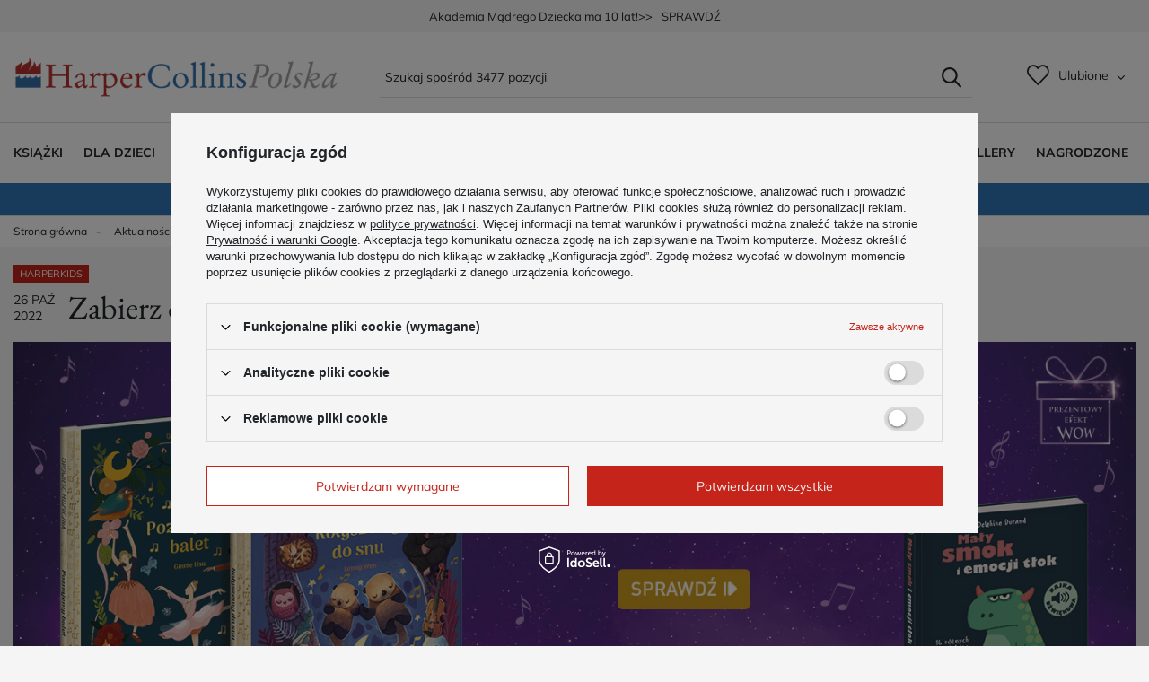

--- FILE ---
content_type: text/html; charset=utf-8
request_url: https://harpercollins.pl/pl/news/hk-zabierz-dziecko-w-ksiazkowa-podroz-do-swiata-muzyki-1666775263.html
body_size: 16878
content:
<!DOCTYPE html>
<html lang="pl" class="--vat --gross " ><head><meta name='viewport' content='user-scalable=no, initial-scale = 1.0, maximum-scale = 1.0, width=device-width, viewport-fit=cover'/> <link rel="preload" crossorigin="anonymous" as="font" href="/gfx/custom/fontello-custom.woff?v=2"><meta http-equiv="Content-Type" content="text/html; charset=utf-8"><meta http-equiv="X-UA-Compatible" content="IE=edge"><title> Zabierz dziecko w książkową podróż do świata muzyki - aktualności harpercollins.pl</title><meta name="description" content="HK/ Zabierz dziecko w książkową podróż do świata muzyki na stronie wydawnictwa HarperCollins Polska - wejdź i sprawdź. Nowości, książkowe inspiracje, recenzje, porady, propozycje i wiele więcej!"><link rel="icon" href="/gfx/pol/favicon.ico"><meta name="theme-color" content="#C4241A"><meta name="msapplication-navbutton-color" content="#C4241A"><meta name="apple-mobile-web-app-status-bar-style" content="#C4241A"><link rel="preload stylesheet" as="style" href="/gfx/pol/style.css.gzip?r=1743075827"><script>var app_shop={urls:{prefix:'data="/gfx/'.replace('data="', '')+'pol/',graphql:'/graphql/v1/'},vars:{priceType:'gross',priceTypeVat:true,productDeliveryTimeAndAvailabilityWithBasket:false,geoipCountryCode:'US',},txt:{priceTypeText:' brutto',},fn:{},fnrun:{},files:[],graphql:{}};const getCookieByName=(name)=>{const value=`; ${document.cookie}`;const parts = value.split(`; ${name}=`);if(parts.length === 2) return parts.pop().split(';').shift();return false;};if(getCookieByName('freeeshipping_clicked')){document.documentElement.classList.remove('--freeShipping');}if(getCookieByName('rabateCode_clicked')){document.documentElement.classList.remove('--rabateCode');}</script><script src="/gfx/pol/shop.js.gzip?r=1743075827"></script><meta name="robots" content="index,follow"><meta name="rating" content="general"><meta name="Author" content="HarperCollins Polska Sp. z o.o. na bazie IdoSell (www.idosell.com/shop).">
<!-- Begin LoginOptions html -->

<style>
#client_new_social .service_item[data-name="service_Apple"]:before, 
#cookie_login_social_more .service_item[data-name="service_Apple"]:before,
.oscop_contact .oscop_login__service[data-service="Apple"]:before {
    display: block;
    height: 2.6rem;
    content: url('/gfx/standards/apple.svg?r=1743165583');
}
.oscop_contact .oscop_login__service[data-service="Apple"]:before {
    height: auto;
    transform: scale(0.8);
}
#client_new_social .service_item[data-name="service_Apple"]:has(img.service_icon):before,
#cookie_login_social_more .service_item[data-name="service_Apple"]:has(img.service_icon):before,
.oscop_contact .oscop_login__service[data-service="Apple"]:has(img.service_icon):before {
    display: none;
}
</style>

<!-- End LoginOptions html -->

<!-- Open Graph -->
<meta property="og:type" content="article"><meta property="og:url" content="https://harpercollins.pl/pl/news/hk-zabierz-dziecko-w-ksiazkowa-podroz-do-swiata-muzyki-1666775263.html
"><meta property="og:title" content="HK/ Zabierz dziecko w książkową podróż do świata muzyki"><meta property="og:description" content="Wyjątkowe muzyczne książki dla dzieci to idealne propozycje na efektowny prezent!"><meta property="og:site_name" content="HarperCollins Polska Sp. z o.o."><meta property="og:locale" content="pl_PL"><meta property="og:image" content="https://harpercollins.pl/data/include/img/news/1666775263.png"><meta property="og:image:width" content="603"><meta property="og:image:height" content="566"><script >
window.dataLayer = window.dataLayer || [];
window.gtag = function gtag() {
dataLayer.push(arguments);
}
gtag('consent', 'default', {
'ad_storage': 'denied',
'analytics_storage': 'denied',
'ad_personalization': 'denied',
'ad_user_data': 'denied',
'wait_for_update': 500
});

gtag('set', 'ads_data_redaction', true);
</script><script id="iaiscript_1" data-requirements="W10=" data-ga4_sel="ga4script">
window.iaiscript_1 = `<${'script'}  class='google_consent_mode_update'>
gtag('consent', 'update', {
'ad_storage': 'denied',
'analytics_storage': 'denied',
'ad_personalization': 'denied',
'ad_user_data': 'denied'
});
</${'script'}>`;
</script>
<!-- End Open Graph -->

<link rel="canonical" href="https://harpercollins.pl/pl/news/hk-zabierz-dziecko-w-ksiazkowa-podroz-do-swiata-muzyki-1666775263.html" />

                <!-- Global site tag (gtag.js) -->
                <script  async src="https://www.googletagmanager.com/gtag/js?id=G-S629RWLD84"></script>
                <script >
                    window.dataLayer = window.dataLayer || [];
                    window.gtag = function gtag(){dataLayer.push(arguments);}
                    gtag('js', new Date());
                    
                    gtag('config', 'G-S629RWLD84');

                </script>
                <link rel="stylesheet" type="text/css" href="/data/designs/628776a0cdb1d1.02583491_133/gfx/pol/custom.css.gzip?r=1743075866">            <!-- Google Tag Manager -->
                    <script >(function(w,d,s,l,i){w[l]=w[l]||[];w[l].push({'gtm.start':
                    new Date().getTime(),event:'gtm.js'});var f=d.getElementsByTagName(s)[0],
                    j=d.createElement(s),dl=l!='dataLayer'?'&l='+l:'';j.async=true;j.src=
                    'https://www.googletagmanager.com/gtm.js?id='+i+dl;f.parentNode.insertBefore(j,f);
                    })(window,document,'script','dataLayer','GTM-WS6W454');</script>
            <!-- End Google Tag Manager -->
<!-- Begin additional html or js -->


<!--3|1|2-->
<!-- Meta Pixel Code -->
<script>
!function(f,b,e,v,n,t,s)
{if(f.fbq)return;n=f.fbq=function(){n.callMethod?
n.callMethod.apply(n,arguments):n.queue.push(arguments)};
if(!f._fbq)f._fbq=n;n.push=n;n.loaded=!0;n.version='2.0';
n.queue=[];t=b.createElement(e);t.async=!0;
t.src=v;s=b.getElementsByTagName(e)[0];
s.parentNode.insertBefore(t,s)}(window, document,'script',
'https://connect.facebook.net/en_US/fbevents.js');
fbq('init', '497966500593040');
fbq('track', 'PageView');
</script>
<noscript><img height="1" width="1" style="display:none"
src="https://www.facebook.com/tr?id=497966500593040&ev=PageView&noscript=1"
/></noscript>
<!-- End Meta Pixel Code -->

<!-- End additional html or js -->
</head><body><div id="container" class="news_page container max-width-1200"><header class=" commercial_banner"><script class="ajaxLoad">
                app_shop.vars.vat_registered = "true";
                app_shop.vars.currency_format = "###,##0.00";
                
                    app_shop.vars.currency_before_value = false;
                
                    app_shop.vars.currency_space = true;
                
                app_shop.vars.symbol = "zł";
                app_shop.vars.id= "PLN";
                app_shop.vars.baseurl = "http://harpercollins.pl/";
                app_shop.vars.sslurl= "https://harpercollins.pl/";
                app_shop.vars.curr_url= "%2Fpl%2Fnews%2Fhk-zabierz-dziecko-w-ksiazkowa-podroz-do-swiata-muzyki-1666775263.html";
                

                var currency_decimal_separator = ',';
                var currency_grouping_separator = ' ';

                
                    app_shop.vars.blacklist_extension = ["exe","com","swf","js","php"];
                
                    app_shop.vars.blacklist_mime = ["application/javascript","application/octet-stream","message/http","text/javascript","application/x-deb","application/x-javascript","application/x-shockwave-flash","application/x-msdownload"];
                
                    app_shop.urls.contact = "/pl/contact.html";
                </script><div id="viewType" style="display:none"></div><div id="logo" class="d-flex align-items-center"><a href="/" target="_self"><img src="/data/gfx/mask/pol/logo_1_big.png" alt="Harper Collins - wydawnictwo" width="1801" height="236"></a></div><form action="https://harpercollins.pl/pl/search.html" method="get" id="menu_search" class="menu_search"><a href="#showSearchForm" class="menu_search__mobile"></a><div class="menu_search__block"><div class="menu_search__item --input"><input class="menu_search__input" type="text" name="text" autocomplete="off" placeholder="Szukaj spośród 3477 pozycji"><button class="menu_search__submit" type="submit"></button></div><div class="menu_search__item --results search_result"></div></div></form><div id="menu_settings" class="align-items-center justify-content-center justify-content-lg-end"><div id="menu_additional"><div class="shopping_list_top" data-empty="true"><a href="https://harpercollins.pl/pl/shoppinglist" class="wishlist_link slt_link">Ulubione</a><div class="slt_lists"><ul class="slt_lists__nav"><li class="slt_lists__nav_item" data-list_skeleton="true" data-list_id="true" data-shared="true"><a class="slt_lists__nav_link" data-list_href="true"><span class="slt_lists__nav_name" data-list_name="true"></span><span class="slt_lists__count" data-list_count="true">0</span></a></li></ul><span class="slt_lists__empty">Dodaj do nich produkty, które lubisz i chcesz kupić później.</span></div></div></div></div><div class="shopping_list_top_mobile" data-empty="true"><a href="https://harpercollins.pl/pl/shoppinglist" class="sltm_link"></a></div><div class="sl_choose sl_dialog"><div class="sl_choose__wrapper sl_dialog__wrapper"><div class="sl_choose__item --top sl_dialog_close mb-2"><strong class="sl_choose__label">Zapisz na liście ulubionych</strong></div><div class="sl_choose__item --lists" data-empty="true"><div class="sl_choose__list f-group --radio m-0 d-md-flex align-items-md-center justify-content-md-between" data-list_skeleton="true" data-list_id="true" data-shared="true"><input type="radio" name="add" class="sl_choose__input f-control" id="slChooseRadioSelect" data-list_position="true"><label for="slChooseRadioSelect" class="sl_choose__group_label f-label py-4" data-list_position="true"><span class="sl_choose__sub d-flex align-items-center"><span class="sl_choose__name" data-list_name="true"></span><span class="sl_choose__count" data-list_count="true">0</span></span></label><button type="button" class="sl_choose__button --desktop btn --solid">Zapisz</button></div></div><div class="sl_choose__item --create sl_create mt-4"><a href="#new" class="sl_create__link  align-items-center">Stwórz nową listę ulubionych</a><form class="sl_create__form align-items-center"><div class="sl_create__group f-group --small mb-0"><input type="text" class="sl_create__input f-control" required="required"><label class="sl_create__label f-label">Nazwa nowej listy</label></div><button type="submit" class="sl_create__button btn --solid ml-2 ml-md-3">Utwórz listę</button></form></div><div class="sl_choose__item --mobile mt-4 d-flex justify-content-center d-md-none"><button class="sl_choose__button --mobile btn --solid --large">Zapisz</button></div></div></div><nav id="menu_categories" class="wide"><button type="button" class="navbar-toggler"><i class="icon-reorder"></i></button><div class="navbar-collapse" id="menu_navbar"><ul class="navbar-nav mx-md-n2"><li class="nav-item"><a  href="/pl/navigation/ksiazki-100.html" target="_self" title="Książki" class="nav-link" >Książki</a><ul class="navbar-subnav"><li class="nav-item"><a class="nav-link" href="/pl/menu/sensacja-kryminal-thriller-313.html" target="_self">Sensacja, kryminał, thriller</a></li><li class="nav-item"><a class="nav-link" href="/pl/menu/romans-i-erotyka-309.html" target="_self">Romans i erotyka</a></li><li class="nav-item"><a class="nav-link" href="/pl/menu/powiesc-obyczajowa-310.html" target="_self">Powieść obyczajowa</a></li><li class="nav-item"><a class="nav-link" href="/pl/menu/poradniki-314.html" target="_self">Poradniki</a><ul class="navbar-subsubnav"><li class="nav-item"><a class="nav-link" href="/pl/menu/rozwoj-osobisty-315.html" target="_self">Rozwój osobisty</a></li><li class="nav-item"><a class="nav-link" href="/pl/menu/rodzina-i-dzieci-317.html" target="_self">Rodzina i dzieci</a></li><li class="nav-item"><a class="nav-link" href="/pl/menu/ksiazki-kucharskie-320.html" target="_self">Książki kucharskie</a></li></ul></li><li class="nav-item"><a class="nav-link" href="/pl/menu/literatura-faktu-318.html" target="_self">Literatura faktu</a></li><li class="nav-item --banner"><a class="nav-link nav-gfx" href="##"><img class="gfx_lvl_2" alt="baner" title="baner" src="/data/gfx/pol/navigation/1_1_i_903.png"><span class="gfx_lvl_2 d-none">baner</span></a></li><li class="nav-item"><a class="nav-link" href="/pl/menu/powiesc-historyczna-322.html" target="_self">Powieść historyczna</a></li><li class="nav-item"><a class="nav-link" href="/pl/menu/audiobooki-906.html" target="_self">Audiobooki</a></li></ul></li><li class="nav-item"><a  href="/pl/navigation/dla-dzieci-217.html" target="_self" title="Dla dzieci" class="nav-link" >Dla dzieci</a><ul class="navbar-subnav"><li class="nav-item"><a class="nav-link" href="/pl/parameters/ksiazki-harperkids-3936.html" target="_self"> Wszystkie Książki HarperKids</a><ul class="navbar-subsubnav"><li class="nav-item"><a class="nav-link" href="/pl/parameters/akademia-madrego-dziecka-103.html" target="_self">Akademia Mądrego Dziecka</a></li><li class="nav-item"><a class="nav-link" href="/pl/parameters/basia-53.html" target="_self">Basia</a></li><li class="nav-item"><a class="nav-link" href="/pl/parameters/ksiazki-bing-542.html" target="_self">Bing</a></li><li class="nav-item"><a class="nav-link" href="https://harpercollins.pl/pl/parameters/ksiazki-bluey-8437.html" target="_self">Bluey</a></li><li class="nav-item"><a class="nav-link" href="/pl/parameters/czytam-sobie-202.html" target="_self">Czytam sobie</a></li><li class="nav-item"><a class="nav-link" href="/pl/parameters/ksiazki-minecraft-997.html" target="_self">Minecraft</a></li><li class="nav-item"><a class="nav-link" href="/pl/parameters/muminki-ksiazki-1630.html" target="_self">Muminki</a></li><li class="nav-item"><a class="nav-link" href="/pl/parameters/seria-niefortunnych-zdarzen-6636.html" target="_self">Seria Niefortunnych Zdarzeń</a></li><li class="nav-item"><a class="nav-link" href="/pl/parameters/smaczna-banda-i-emocje-7267.html" target="_self">Smaczna Banda i emocje</a></li><li class="nav-item"><a class="nav-link" href="https://harpercollins.pl/pl/parameters/sylvanian-families-10881.html" target="_self">Sylvanian Families</a></li></ul></li><li class="nav-item"><a class="nav-link" href="/pl/menu/ksiazki-dla-dzieci-wg-wieku-218.html" target="_self">Książki dla dzieci wg wieku</a><ul class="navbar-subsubnav"><li class="nav-item"><a class="nav-link" href="/pl/menu/maluch-0-2-246.html" target="_self">Maluch 0-2</a></li><li class="nav-item"><a class="nav-link" href="/pl/menu/maluch-2-3-263.html" target="_self">Maluch 2-3</a></li><li class="nav-item"><a class="nav-link" href="/pl/menu/przedszkolak-3-219.html" target="_self">Przedszkolak 3+</a></li><li class="nav-item"><a class="nav-link" href="/pl/menu/przedszkolak-4-233.html" target="_self">Przedszkolak 4+</a></li><li class="nav-item"><a class="nav-link" href="/pl/menu/przedszkolak-5-236.html" target="_self">Przedszkolak 5+</a></li><li class="nav-item"><a class="nav-link" href="/pl/menu/dziecko-6-273.html" target="_self">Dziecko 6+</a></li><li class="nav-item"><a class="nav-link" href="/pl/menu/dziecko-7-242.html" target="_self">Dziecko 7+</a></li><li class="nav-item"><a class="nav-link" href="/pl/menu/dziecko-8-276.html" target="_self">Dziecko 8+</a></li><li class="nav-item"><a class="nav-link" href="/pl/menu/nastolatek-10-856.html" target="_self">Nastolatek 10+</a></li></ul></li><li class="nav-item"><a class="nav-link" href="/pl/menu/ksiazki-dla-dzieci-wg-przeznaczenia-220.html" target="_self">Książki dla dzieci wg przeznaczenia</a><ul class="navbar-subsubnav"><li class="nav-item"><a class="nav-link" href="/pl/menu/ksiazki-do-zabawy-221.html" target="_self">Książki do zabawy</a></li><li class="nav-item"><a class="nav-link" href="/pl/menu/ksiazki-do-czytania-z-dzieckiem-229.html" target="_self">Książki do czytania z dzieckiem</a></li><li class="nav-item"><a class="nav-link" href="/pl/menu/kolorowanki-241.html" target="_self">Kolorowanki</a></li><li class="nav-item"><a class="nav-link" href="/pl/menu/ksiazki-do-samodzielnego-czytania-243.html" target="_self">Książki do samodzielnego czytania</a></li><li class="nav-item"><a class="nav-link" href="/pl/menu/ksiazki-do-czytania-przed-snem-253.html" target="_self">Książki do czytania przed snem</a></li><li class="nav-item"><a class="nav-link" href="/pl/menu/klasyka-dla-dzieci-925.html" target="_self">Klasyka dla dzieci</a></li><li class="nav-item"><a class="nav-link" href="/pl/menu/klasyka-dla-mlodziezy-938.html" target="_self">Klasyka dla młodzieży</a></li><li class="nav-item"><a class="nav-link" href="/pl/menu/ksiazki-do-nauki-czytania-942.html" target="_self">Książki do nauki czytania</a></li></ul></li><li class="nav-item"><a class="nav-link" href="/pl/menu/ksiazki-dla-dzieci-interaktywne-i-sensoryczne-222.html" target="_self">Książki dla dzieci interaktywne i sensoryczne</a><ul class="navbar-subsubnav"><li class="nav-item"><a class="nav-link" href="/pl/menu/otwierane-okienka-223.html" target="_self">Otwierane okienka</a></li><li class="nav-item"><a class="nav-link" href="/pl/menu/dzwiekowe-234.html" target="_self">Dźwiękowe</a></li><li class="nav-item"><a class="nav-link" href="/pl/menu/z-naklejkami-239.html" target="_self">Z naklejkami</a></li><li class="nav-item"><a class="nav-link" href="/pl/menu/puzzle-i-ukladanki-247.html" target="_self">Puzzle i układanki</a></li><li class="nav-item"><a class="nav-link" href="/pl/menu/ruchome-elementy-262.html" target="_self">Ruchome elementy</a></li><li class="nav-item"><a class="nav-link" href="/pl/menu/swiecaca-okladka-264.html" target="_self">Świecąca okładka</a></li><li class="nav-item"><a class="nav-link" href="/pl/menu/z-markerem-265.html" target="_self">Z markerem</a></li><li class="nav-item"><a class="nav-link" href="/pl/menu/z-magnesami-266.html" target="_self">Z magnesami</a></li><li class="nav-item"><a class="nav-link" href="/pl/menu/paragrafowe-270.html" target="_self">Paragrafowe</a></li><li class="nav-item"><a class="nav-link" href="/pl/menu/dotykowe-275.html" target="_self">Dotykowe</a></li><li class="nav-item"><a class="nav-link" href="/pl/menu/ksiazki-zapachowe-277.html" target="_self">Książki zapachowe</a></li><li class="nav-item"><a class="nav-link" href="/pl/menu/ksiazki-z-dziura-278.html" target="_self">Książki z dziurą</a></li><li class="nav-item"><a class="nav-link" href="/pl/menu/pop-up-279.html" target="_self">Pop up</a></li><li class="nav-item"><a class="nav-link" href="/pl/menu/wodne-kolorowanki-909.html" target="_self">Wodne kolorowanki</a></li></ul></li><li class="nav-item"><a class="nav-link" href="/pl/menu/ksiazki-na-prezent-224.html" target="_self">Książki na prezent</a><ul class="navbar-subsubnav"><li class="nav-item"><a class="nav-link" href="/pl/menu/ksiazki-na-prezent-224.html" target="_self">Na prezent</a></li><li class="nav-item"><a class="nav-link" href="/pl/menu/na-nagrody-244.html" target="_self">Na nagrody</a></li><li class="nav-item"><a class="nav-link" href="/pl/menu/na-gwiazdke-258.html" target="_self">Na gwiazdkę</a></li></ul></li><li class="nav-item --banner"><a class="nav-link nav-gfx" href="##"><img class="gfx_lvl_2" alt="baner" title="baner" src="/data/gfx/pol/navigation/1_1_i_904.png"><span class="gfx_lvl_2 d-none">baner</span></a></li><li class="nav-item"><a class="nav-link" href="/pl/menu/ksiazki-dla-dzieci-wg-tematyki-226.html" target="_self">Książki dla dzieci wg tematyki</a><ul class="navbar-subsubnav"><li class="nav-item"><a class="nav-link" href="/pl/menu/o-bohaterach-seriali-227.html" target="_self">O bohaterach seriali</a></li><li class="nav-item"><a class="nav-link" href="/pl/menu/o-zwierzetach-231.html" target="_self">O zwierzętach</a></li><li class="nav-item"><a class="nav-link" href="/pl/menu/o-pojazdach-237.html" target="_self">O pojazdach</a></li><li class="nav-item"><a class="nav-link" href="/pl/menu/o-historii-240.html" target="_self">O historii</a></li><li class="nav-item"><a class="nav-link" href="/pl/menu/o-kosmosie-245.html" target="_self">O kosmosie</a></li><li class="nav-item"><a class="nav-link" href="/pl/menu/o-przyrodzie-250.html" target="_self">O przyrodzie</a></li><li class="nav-item"><a class="nav-link" href="/pl/menu/o-ekologii-251.html" target="_self">O ekologii</a></li><li class="nav-item"><a class="nav-link" href="/pl/menu/o-emocjach-260.html" target="_self">O emocjach</a></li><li class="nav-item"><a class="nav-link" href="/pl/menu/o-ciele-czlowieka-261.html" target="_self">O ciele człowieka</a></li><li class="nav-item"><a class="nav-link" href="/pl/menu/o-grach-269.html" target="_self">O grach</a></li><li class="nav-item"><a class="nav-link" href="/pl/menu/o-roslinach-271.html" target="_self">O roślinach</a></li></ul></li><li class="nav-item"><a class="nav-link" href="/pl/menu/edukacja-228.html" target="_self">Edukacja</a><ul class="navbar-subsubnav"><li class="nav-item"><a class="nav-link" href="/pl/menu/ksiazki-do-nauki-czytania-942.html" target="_self">Nauka czytania</a></li></ul></li><li class="nav-item"><a class="nav-link" href="/pl/menu/bajki-235.html" target="_self">Bajki</a></li><li class="nav-item"><a class="nav-link" href="/pl/menu/wiedza-238.html" target="_self">Wiedza</a></li><li class="nav-item"><a class="nav-link" href="/pl/menu/przygoda-252.html" target="_self">Przygoda</a></li><li class="nav-item"><a class="nav-link" href="/pl/menu/zagadki-i-lamiglowki-254.html" target="_self">Zagadki i łamigłówki</a></li><li class="nav-item"><a class="nav-link" href="/pl/menu/doswiadczenia-255.html" target="_self">Doświadczenia</a></li><li class="nav-item"><a class="nav-link" href="/pl/menu/codziennosc-257.html" target="_self">Codzienność</a></li><li class="nav-item"><a class="nav-link" href="/pl/menu/trudne-tematy-259.html" target="_self">Trudne tematy</a></li><li class="nav-item"><a class="nav-link" href="/pl/menu/fantasy-268.html" target="_self">Fantasy</a></li></ul></li><li class="nav-item"><a  href="/pl/menu/harperya-311.html" target="_self" title="HarperYA" class="nav-link" >HarperYA</a><ul class="navbar-subnav"><li class="nav-item"><a class="nav-link" href="/pl/menu/urocze-kolorowanki-943.html" target="_self">Urocze kolorowanki</a></li><li class="nav-item"><a class="nav-link" href="/pl/menu/young-adult-316.html" target="_self">Young adult</a></li><li class="nav-item"><a class="nav-link" href="/pl/menu/new-adult-926.html" target="_self">New adult</a></li><li class="nav-item"><a class="nav-link" href="/pl/menu/lgbt-908.html" target="_self">LGBT+</a></li><li class="nav-item"><a class="nav-link" href="/pl/menu/trudne-tematy-319.html" target="_self">Trudne tematy</a></li><li class="nav-item"><a class="nav-link" href="/pl/menu/fantasy-312.html" target="_self">Fantasy</a></li><li class="nav-item"><a class="nav-link nav-gfx" href="##"><img class="gfx_lvl_2" alt="baner HarperYA" title="baner HarperYA" src="/data/gfx/pol/navigation/1_1_i_927.png"><span class="gfx_lvl_2 d-none">baner HarperYA</span></a></li></ul></li><li class="nav-item"><a  href="/pl/navigation/harlequin-299.html" target="_self" title="Harlequin" class="nav-link" >Harlequin</a><ul class="navbar-subnav"><li class="nav-item"><a class="nav-link" href="/pl/menu/swiatowe-zycie-extra-300.html" target="_self">Światowe Życie Extra</a></li><li class="nav-item"><a class="nav-link" href="/pl/menu/swiatowe-zycie-301.html" target="_self">Światowe Życie</a></li><li class="nav-item"><a class="nav-link" href="/pl/menu/powiesc-historyczna-302.html" target="_self">Powieść Historyczna</a></li><li class="nav-item"><a class="nav-link" href="/pl/menu/romans-historyczny-303.html" target="_self">Romans Historyczny</a></li><li class="nav-item"><a class="nav-link" href="/pl/menu/goracy-romans-304.html" target="_self">Gorący Romans</a></li><li class="nav-item --banner"><a class="nav-link nav-gfx" href="##"><img class="gfx_lvl_2" alt="baner" title="baner" src="/data/gfx/pol/navigation/1_1_i_905.png"><span class="gfx_lvl_2 d-none">baner</span></a></li><li class="nav-item"><a class="nav-link" href="/pl/menu/gwiazdy-romansu-305.html" target="_self">Gwiazdy Romansu</a></li><li class="nav-item"><a class="nav-link" href="/pl/menu/swiatowe-zycie-duo-306.html" target="_self">Światowe Życie DUO</a></li><li class="nav-item"><a class="nav-link" href="/pl/menu/goracy-romans-duo-307.html" target="_self">Gorący Romans DUO</a></li><li class="nav-item"><a class="nav-link" href="/pl/menu/medical-308.html" target="_self">Medical</a></li><li class="nav-item"><a class="nav-link" href="/pl/menu/ebooki-851.html" target="_self">Ebooki</a></li><li class="nav-item"><a class="nav-link" href="https://klubharlequin.pl" target="_self">Klub Harlequin</a></li></ul></li><li class="nav-item"><a  href="/pl/news.html" target="_self" title="Aktualności" class="nav-link" >Aktualności</a></li><li class="nav-item"><a  href="/pl/producers.html" target="_self" title="Autorzy" class="nav-link" >Autorzy</a></li></ul><ul class="navbar-nav mx-md-n2"><li class="nav-item"><a  href="/pl/parameters/zapowiedzi-4139.html" target="_self" title="Zapowiedzi" class="nav-link" >Zapowiedzi</a></li><li class="nav-item"><a  href="/pl/parameters/nowosci-4138.html" target="_self" title="Nowości" class="nav-link" >Nowości</a></li><li class="nav-item"><a  href="/pl/parameters/bestsellery-6512.html" target="_self" title="Bestsellery" class="nav-link" >Bestsellery</a></li><li class="nav-item"><a  href="/pl/parameters/nagrodzone-4162.html" target="_self" title="Nagrodzone" class="nav-link" >Nagrodzone</a></li></ul></div></nav><div id="breadcrumbs" class="breadcrumbs"><div class="back_button"><button id="back_button">Wróć</button></div><div class="list_wrapper"><ol><li class="bc-main"><span><a href="/">Strona główna</a></span></li><li class="bc-news"><a href="/news.php">
												Aktualności
											</a></li><li class="bc-active bc-news"><span>HK/ Zabierz dziecko w książkową podróż do świata muzyki</span></li></ol></div></div></header><div id="layout" class="row clearfix"><aside class="col-3"><section class="shopping_list_menu"><div class="shopping_list_menu__block --lists slm_lists" data-empty="true"><span class="slm_lists__label">Listy ulubionych produtków</span><ul class="slm_lists__nav"><li class="slm_lists__nav_item" data-list_skeleton="true" data-list_id="true" data-shared="true"><a class="slm_lists__nav_link" data-list_href="true"><span class="slm_lists__nav_name" data-list_name="true"></span><span class="slm_lists__count" data-list_count="true">0</span></a></li><li class="slm_lists__nav_header"><span class="slm_lists__label">Listy ulubionych produtków</span></li></ul><a href="#manage" class="slm_lists__manage d-none align-items-center d-md-flex">Zarządzaj listami</a></div><div class="shopping_list_menu__block --bought slm_bought"><a class="slm_bought__link d-none" href="https://harpercollins.pl/pl/products-bought.html">
						Lista dotychczas zamówionych produktów
					</a></div><div class="shopping_list_menu__block --info slm_info"><strong class="slm_info__label d-block mb-3">Jak działa lista ulubionych produktów?</strong><ul class="slm_info__list"><li class="slm_info__list_item d-flex mb-3">
							Stwórz listę produktów, które Cię zainteresowały i prześlij ją bliskim.
						</li><li class="slm_info__list_item d-flex mb-3">
							Dodanie produktu do listy ulubionych produktów nie oznacza automatycznie jego rezerwacji.
						</li><li class="slm_info__list_item d-flex mb-3">
							Lista ulubionych produktów przechowywana jest do momentu wygaśnięcia sesji (około 24h).
						</li></ul></div></section><div id="mobileCategories" class="mobileCategories"><div class="mobileCategories__item --menu"><a class="mobileCategories__link --active" href="#" data-ids="#menu_search,.shopping_list_menu,#menu_search,#menu_navbar,#menu_navbar3, #menu_blog">
                            Menu
                        </a></div><div class="mobileCategories__item --account"><a class="mobileCategories__link" href="#" data-ids="#menu_contact,#login_menu_block">
                            Konto
                        </a></div></div><div class="setMobileGrid" data-item="#menu_navbar"></div><div class="setMobileGrid" data-item="#menu_navbar3" data-ismenu1="true"></div><div class="setMobileGrid" data-item="#menu_blog"></div><div class="login_menu_block d-lg-none" id="login_menu_block"><a class="sign_in_link" href="/login.php" title=""><i class="icon-user"></i><span>Zaloguj się</span></a><a class="registration_link" href="/client-new.php?register" title=""><i class="icon-lock"></i><span>Zarejestruj się</span></a><a class="order_status_link" href="/order-open.php" title=""><i class="icon-globe"></i><span>Sprawdź status zamówienia</span></a></div><div class="setMobileGrid" data-item="#menu_contact"></div><div class="setMobileGrid" data-item="#menu_settings"></div></aside><div id="content" class="col-12"><section id="news_item" class="news mb-4"><div class="news__date_name"><div class="news__date datasquare">2022-10-26</div><h1 class="headline"><span class="headline__name">HK/ Zabierz dziecko w książkową podróż do świata muzyki</span></h1></div><div class="news__description cm"><div class="_ae_desc"><style>
            :root {
            --long-description-width: 50%;
            --long-description-padding-section: 10px;
            }

            @media (max-width: 756px) {
                :root {
                --long-description-width: 100%;
                --long-description-padding-section: 0;
                }
            }
            ._ae_desc p{
                margin:16px 0;
            }
            ._ae_desc table{
                border-collapse: collapse;
                border-spacing: 0;
            }
            ._ae_desc td,._ae_desc table{
                padding: 4px;
            }
        </style><div style="margin-bottom: 20px;font-size:14px;"><div></div></div><div style="margin-bottom: 20px;line-height:1.5;font-size:14px;"><p><img src="/data/include/cms//bajki-dzwiekowe_1400x500.jpg" border="0" alt="Zabierz dziecko w książkową podróż do świata muzyki" width="1400" height="500" /></p></div><div style="margin-bottom: 20px;line-height:1.5;font-size:14px;"><p><strong><span>Wyjątkowe muzyczne książki dla dzieci to idealne propozycje na efektowny prezent!</span></strong></p>
<p> </p></div><div style="margin-bottom: 20px;line-height:1.5;font-size:14px;"><p>Liczne badania naukowe dowodzą, że <strong>słuchanie muzyki wpływa pozytywnie na rozwój dziecka w wielu obszarach</strong> – od stymulacji kory mózgowej i neuronów lustrzanych, przez poprawę pamięci, wspieranie umiejętności radzenia sobie z emocjami, po wpływ na umiejętności potrzebne do opanowania czytania! Warto więc otaczać dzieci muzyką od najmłodszych lat! <strong><em>Kołyszemy do snu</em></strong> i <strong><em>Poznajemy balet</em></strong> z serii <strong><em>Opowieść muzyczna</em></strong> to pięknie wydane, dźwiękowe opowieści, dzięki którym dzieci poznają <strong>dzieła największych kompozytorów muzyki klasycznej.</strong></p>
<h2>Książka o tym, jak śpią zwierzęta</h2>
<p>Książki o zwierzętach to jedne z najchętniej wybieranych przez dzieci tytułów. <strong><em>Kołyszemy do snu</em></strong> to książka opowiadająca o wieczornych zwyczajach wydr, delfinów, owiec, kotów, żyraf czy surykatek. Gdzie śpią? Jak zapewniają bezpieczeństwo młodym? Jak długo trwa ich drzemka? Każdej <strong>bogato ilustrowanej, pełnej przyrodniczych faktów i ciekawostek opowieści</strong> <strong>towarzyszy fragment melodii znanego, klasycznego utworu</strong>. Wystarczy że dziecko dotknie paluszkiem odpowiedniej ikonki na stronie, żeby usłyszeć dźwięki muzyki nagranej przez orkiestry na prawdziwych instrumentach. Szympansy zasypiają przy koncercie <strong>Mozarta</strong>, żyrafy przy nutach <strong>Czajkowskiego</strong>. Każdej melodii towarzyszy krótka notka opowiadająca historię powstania utworu. Fragmenty zostały dobrane tak, <strong>by wyciszać dziecko przed snem</strong>. Na końcu książki dzieci i rodzice znajdą opis dziesięciostopniowego wieczornego rytuału, który pomoże przygotować się do snu.</p>
<h2>Książka dla dzieci o balecie</h2>
<p>Choć wiele dzieci interesuje się baletem, na rynku można znaleźć niewiele książek dla najmłodszych poświęconych tej tematyce. <strong><em>Poznajemy Balet</em></strong> wypełnia te niszę. <em>„</em><em>Dekoracje już ustawione, orkiestra zajęła miejsca, a tancerze czekają za kulisami. Światła przygasają… Za chwilę zaczynamy. Czeka na ciebie dziesięć najbardziej widowiskowych przedstawień baletowych, do których muzykę skomponowali najwybitniejsi kompozytorzy</em>.”   <strong>Czajkowski, Mendelssohn, Vivaldi</strong>. <strong><em>Jezioro łabędzie</em></strong>,<strong><em> Sen nocy letniej</em></strong>,<strong><em> Dziadek do orzechów</em></strong>. Na każdej rozkładówce czytelniczki i czytelnicy znajdą <strong>krótki opis fabuły każdego przedstawienia, opowieść o powstaniu danego baletu i mnóstwo ciekawostek</strong>. Po naciśnięciu ikonki oznaczonej nutką usłyszą fragmenty melodii. Pełne szczegółów ilustracje są <strong>inspirowane baletowymi scenografiami</strong>. Na końcu książki dzieci znajdą informacje o charakterystycznych instrumentach, które mogą usłyszeć w oryginalnych nagraniach baletowych melodii.</p>
<h2>Efektowne, bezpieczne książki idealne na prezent</h2>
<p>Książki dźwiękowe kojarzą się najczęściej z tekturowymi książeczkami dla maluchów. Tymczasem <strong><em>Opowieści muzyczne</em></strong> to wyjątkowe tytuły dla nieco starszych, wymagających odbiorczyń i odbiorców. <strong>Strony są tutaj miękkie, co odróżnia je od książek dla najmłodszych dzieci</strong>. Dostarczają czytelnikom i czytelniczkom solidnej porcji wiedzy i rozrywki. Duży format książek i przyciągające wzrok okładki w połączeniu z efektownymi ilustracjami czynią z nich <strong>idealne książki na prezent</strong>. Do każdej książki dołączona jest <strong>bateria zabezpieczona</strong> w taki sposób, żeby dziecko nie mogło samo jej wyjąć.</p>
<h2>Więcej dźwiękowych książek od HarperKids</h2>
<p>W ofercie wydawnictwa znajdują się również inne miękkostronicowe dźwiękowe książki dla dzieci. Mowa o serii <a href="/pl/parameters/bajka-dzwiekowa-i-muzyczna-132.html">Bajki dźwiękowe</a>. Połączenie klasycznych baśni w nowych odsłonach oraz melodii i dźwięków nagranych na <strong>prawdziwych instrumentach z udziałem aktorów</strong> zmienia książki <strong>w interaktywne słuchowiska</strong>. <strong><em>Bajki dźwiękowe</em></strong> zostały zilustrowane przez znanych na całym świecie współczesnych rysowników. W cyklu ukazały się: czerwony <strong><em>Kapturek</em></strong>, <strong><em>Kot w butach</em></strong>, <strong><em>Aladyn</em></strong>, <strong><em>Trzy małe świnki</em></strong> i <strong>Księga dżungli</strong>. Teraz dołączyła do nich nowa opowieść – <strong><em>Mały smok i emocji tłok</em></strong>. To historia, która pokazuje dzieciom, że nie warto tłumić w sobie uczuć i podpowiada, jak zaakceptować te, które mogą być dla nich trudne.</p></div></div></div></section><section id="news_cms_associated" class="hotspot mb-5"><h2><span class="headline"><span class="headline__name">Polecane</span></span></h2><div class="products d-flex flex-wrap"><div class="product col-6 col-sm-3 py-3"><a class="product__icon d-flex justify-content-center align-items-center" data-product-id="2384" href="/pl/products/kolyszemy-do-snu-opowiesc-muzyczna-2384.html" title="Kołyszemy do snu. Opowieść muzyczna"><img src="/gfx/standards/loader.gif?r=1743075801" class="b-lazy" data-src-small="hpeciai/22479b85c1b4835f71c08c687a98eae5/pol_is_Kolyszemy-do-snu-Opowiesc-muzyczna-2384.jpg" data-src="hpeciai/a12b53d2fcc4d4582d1592286c771103/pol_il_Kolyszemy-do-snu-Opowiesc-muzyczna-2384.jpg" alt="Kołyszemy do snu. Opowieść muzyczna"></a><h3><a class="product__name" href="/pl/products/kolyszemy-do-snu-opowiesc-muzyczna-2384.html" title="Kołyszemy do snu. Opowieść muzyczna">Kołyszemy do snu. Opowieść muzyczna</a></h3><div class="product__prices"><strong class="price">64,99 zł<span class="price_vat"></span></strong></div></div><div class="product col-6 col-sm-3 py-3"><a class="product__icon d-flex justify-content-center align-items-center" data-product-id="2385" href="/pl/products/poznajemy-balet-opowiesc-muzyczna-2385.html" title="Poznajemy balet. Opowieść muzyczna"><img src="/gfx/standards/loader.gif?r=1743075801" class="b-lazy" data-src-small="hpeciai/08a59785c26244cea20a15430f4a03ee/pol_is_Poznajemy-balet-Opowiesc-muzyczna-2385.jpg" data-src="hpeciai/4ca1a99b0470e43c9b1602c68dbc219c/pol_il_Poznajemy-balet-Opowiesc-muzyczna-2385.jpg" alt="Poznajemy balet. Opowieść muzyczna"></a><h3><a class="product__name" href="/pl/products/poznajemy-balet-opowiesc-muzyczna-2385.html" title="Poznajemy balet. Opowieść muzyczna">Poznajemy balet. Opowieść muzyczna</a></h3><div class="product__prices"><strong class="price">64,99 zł<span class="price_vat"></span></strong></div></div><div class="product col-6 col-sm-3 py-3"><a class="product__icon d-flex justify-content-center align-items-center" data-product-id="2386" href="/pl/products/maly-smok-i-emocji-tlok-bajka-dzwiekowa-2386.html" title="Mały smok i emocji tłok. Bajka dźwiękowa"><img src="/gfx/standards/loader.gif?r=1743075801" class="b-lazy" data-src-small="hpeciai/e291da26f2fa13cc8a8912203e03276a/pol_is_Maly-smok-i-emocji-tlok-Bajka-dzwiekowa-2386.jpg" data-src="hpeciai/83f2b00ffa235ade87bbaa4db37bb8bf/pol_il_Maly-smok-i-emocji-tlok-Bajka-dzwiekowa-2386.jpg" alt="Mały smok i emocji tłok. Bajka dźwiękowa"></a><h3><a class="product__name" href="/pl/products/maly-smok-i-emocji-tlok-bajka-dzwiekowa-2386.html" title="Mały smok i emocji tłok. Bajka dźwiękowa">Mały smok i emocji tłok. Bajka dźwiękowa</a></h3><div class="product__prices"><strong class="price">44,99 zł<span class="price_vat"></span></strong></div></div></div></section></div></div></div><footer class="max-width-1200"><div id="instagram" class="instagram --skeleton --layout" numberOfElements="12"><div class="headline__wrapper"><h2 class="headline"><a href="https://www.instagram.com/harperkids_polska/" title="Zainspiruj się z HarperCollins Polska">
      					Zainspiruj się z HarperCollins Polska
      				</a></h2><span>Ostatnie posty z Instagrama</span></div><div class="instagram__feed"><div class="instagram__items"><div class="instagram__item"></div><div class="instagram__item"></div><div class="instagram__item"></div><div class="instagram__item"></div><div class="instagram__item"></div><div class="instagram__item"></div><div class="instagram__item"></div><div class="instagram__item"></div><div class="instagram__item"></div><div class="instagram__item"></div><div class="instagram__item"></div><div class="instagram__item"></div></div></div><div id="menu_buttons2" class="row"><div class="menu_button_wrapper col-12"><style>
    .instagram__feed{
        display: none;
    }
    .wjs-widget{
        margin-top: 5rem;
        position: relative;
    }
    .wjs-widget::before{
        height: 21px;
        position: absolute;
        top: -21px;
        left: 0;
        font-size: 11px;
        color: #fff;
        padding: 3px 8px;
    }
    .wjs-widget-1 .wjs-widget::before{
        content: "HARPERKIDS";
        background: #C4241A;
    }
    .wjs-widget-2 .wjs-widget::before{
        content: "HARPERCOLLINS";
        background: #3076BA;
    }
    .wjs-widget-media{
        display: flex !important;
        flex-wrap: nowrap !important;
        justify-content: flex-start !important;
        grid-gap: 2rem;
        width: 100%;
        overflow: scroll;
        padding-bottom: 10px;
    }
    .wjs-widget-media a{
        min-width: 212px;
        aspect-ratio: 1;
    }
    .wjs-widget-media a::before{
        content: '';
        width: 100%;
        height: 100%;
        background-color: rgba(0, 0, 0, 0.3);
        position: absolute;
        left: 0;
        top: 0;
        transition: 0.2s all;
        opacity: 0;
        z-index: 1;
    }
    .wjs-widget-media a:hover::before{
        opacity: 1;
    }
    .wjs-widget-media a::after{
        font-family: FontAwesome;
        content: url('/gfx/standards/instagram.svg');
        color: #fff;
        font-size: 3rem;
        line-height: 3rem;
        position: absolute;
        top: 50%;
        left: 50%;
        transform: translate(-50%, -50%);
        transition: 0.35s all;
        opacity: 0;
        z-index: 2;
    }
    .wjs-widget-media a:hover::after{
        opacity: 1;
    }
    .wjs-widget-media a:nth-child(n+5){
        display: none;
    }
    .wjs-widget-link{
        padding: 0 !important;
        margin: 0 !important;
    }
    .wjs-widget-image{
        width: 100%;
        height: 100%;
        object-fit: cover;
    }

    @media(min-width: 979px){
        .wjs-widget-media{
            display: grid !important;
            grid-template-columns: 1fr 1fr 1fr 1fr;
            grid-gap: 3rem;
            position: relative;
            overflow: auto;
        }
        .wjs-widget-media a{
            width: 100%;
            padding-bottom: 100%;
            position: relative;
        }
    }
</style>

<script>
    function wjswidgetcallback(){
        // var elements = document.querySelectorAll('.wjs-widget-link');
        // elements.forEach(function(element) {
        //     if(element.getAttribute('href').includes('reel')){
        //         element.remove();
        //     }
        // });
    }
</script>

<div class="wjs-widget-1">
    <script data-callback="wjswidgetcallback">
            var thisScript1 = document.currentScript;
            var callbackName1 = thisScript1.dataset.callback;
            
            var xhr1 = new XMLHttpRequest();
            xhr1.onload = function () {
                if (xhr1.status >= 200 && xhr1.status < 300) {
                    let xhr_text = document.createElement("div");
                    xhr_text.innerHTML = xhr1.response;
                    thisScript1.parentNode.appendChild(xhr_text)
                } else {
                    console.log("XHR request failed!");
                }
            
                if(callbackName1 != ""){
                var callbackFunction1 = window[callbackName1];
                if (typeof callbackFunction1 === "function") { 
                    callbackFunction1();
                }
                }
            };

            xhr1.open("POST", "https://widget.webjaksklep.eu/app/clients/harperkids_polska/harperkids_polska.php");
            xhr1.send();
    </script>
</div>
<div class="wjs-widget-2">
    <script data-callback="wjswidgetcallback">
            var thisScript2 = document.currentScript;
            var callbackName2 = thisScript2.dataset.callback;
            
            var xhr2 = new XMLHttpRequest();
            xhr2.onload = function () {
                if (xhr2.status >= 200 && xhr2.status < 300) {
                    let xhr_text = document.createElement("div");
                    xhr_text.innerHTML = xhr2.response;
                    thisScript2.parentNode.appendChild(xhr_text)
                } else {
                    console.log("XHR request failed!");
                }
            
                if(callbackName2 != ""){
                var callbackFunction2 = window[callbackName2];
                if (typeof callbackFunction2 === "function") { 
                    callbackFunction2();
                }
                }
            };

            xhr2.open("POST", "https://widget.webjaksklep.eu/app/clients/harpercollinspolska/harpercollinspolska.php");
            xhr2.send();
    </script>
</div></div></div></div><div id="menu_buttons" class="container"><div class="row menu_buttons_sub"><div class="menu_button_wrapper"><div class="top_infobar">
<span>Akademia Mądrego Dziecka ma 10 lat!>></span>
<a href="/pl/parameters/akademia-madrego-dziecka-103.html">SPRAWDŹ</a>
</div>
</div><div class="menu_button_wrapper"><div class="banner_infobar blue"><!-- dwa rodzaje tła: blue / red -->
    <span> KATALOG WIOSNA-LATO 2025 >> </span>
    <a href="/data/include/cms/katalogi/Katalog_I-IV_2025_www.pdf?v=1733956083646">SPRAWDŹ</a>
</div>
</div></div></div><div id="footer_links" class="row container"><ul class="footer_links" id="links_footer_1"><li><span  title="O nas" class="footer_links_label" ><span>O nas</span></span><ul class="footer_links_sub"><li><a href="/pl/cms/o-nas-historia-30.html" target="_self" title="Historia" ><span>Historia</span></a></li><li><a href="/pl/cms/harpercollins-polska-zespol-31.html" target="_self" title="Zespół" ><span>Zespół</span></a></li><li><a href="/pl/cms/imprinty-46.html" target="_self" title="Imprinty" ><span>Imprinty</span></a></li><li><a href="/pl/cms/instrukcje-i-certyfikaty-49.html" target="_self" title="Instrukcje i certyfikaty" ><span>Instrukcje i certyfikaty</span></a></li><li><a href="/data/include/cms/katalogi/Katalog_I-IV_2025_www.pdf?v=1733956083646" target="_self" title="Katalog wiosna-lato 2025" ><span>Katalog wiosna-lato 2025</span></a></li><li><a href="/data/include/cms/katalogi/Katalog_jesien-zima2024_www_small.pdf?v=1719556847340" target="_self" title="Katalog jesień-zima 2024" ><span>Katalog jesień-zima 2024</span></a></li><li><a href="/data/include/cms//HARPERCOLLINS_POLITYKA_PRYWATNOSCI.pdf?v=1657871462968" target="_blank" title="Polityka prywatności" ><span>Polityka prywatności</span></a></li></ul></li></ul><ul class="footer_links" id="links_footer_2"><li><span  title="Współpraca" class="footer_links_label" ><span>Współpraca</span></span><ul class="footer_links_sub"><li><a href="/pl/cms/sprzedaz-45.html" target="_self" title="Sprzedaż" ><span>Sprzedaż</span></a></li><li><a href="/pl/cms/b2b-36.html" target="_self" title="B2B" ><span>B2B</span></a></li><li><a href="/pl/cms/autorzy-37.html" target="_self" title="Autorzy" ><span>Autorzy</span></a></li><li><a href="/pl/cms/media-38.html" target="_self" title="Media" ><span>Media</span></a></li><li><a href="/pl/cms/influencerzy-39.html" target="_self" title="Influencerzy" ><span>Influencerzy</span></a></li><li><a href="/pl/cms/biblioteki-40.html" target="_self" title="Biblioteki" ><span>Biblioteki</span></a></li><li><a href="/pl/cms/nauczyciele-41.html" target="_self" title="Nauczyciele" ><span>Nauczyciele</span></a></li><li><a href="/pl/cms/scenariusze-zajec-48.html" target="_self" title="Scenariusze zajęć" ><span>Scenariusze zajęć</span></a></li></ul></li></ul><ul class="footer_links" id="links_footer_3"><li><span  title="Bądź na bieżąco" class="footer_links_label" ><span>Bądź na bieżąco</span></span><ul class="footer_links_sub"><li><a href="https://akademiamadregodziecka.pl/" target="_self" title="AkademiaMadregoDziecka.pl" ><span>AkademiaMadregoDziecka.pl</span></a></li><li><a href="https://basia.com.pl/" target="_self" title="Basia.com.pl" ><span>Basia.com.pl</span></a></li><li><a href="https://czytamsobie.pl/" target="_self" title="CzytamSobie.pl" ><span>CzytamSobie.pl</span></a></li><li><a href="https://booktime.pl/ksiazki-harlequin,c216.html?fbclid=IwAR09KTP9ABfEgUM1xM0QFpq4D7ESMUlGw4WOtN0lKjc1Ybe6HOxMQ_Jb9fY" target="_self" title="Harlequin" ><span>Harlequin</span></a></li><li><a href="https://www.facebook.com/HarperCollinsPolska/" target="_self" title="FB HarperCollins" ><span>FB HarperCollins</span></a></li><li><a href="https://www.facebook.com/HarperKidsPolska/" target="_self" title="FB HarperKids Polska" ><span>FB HarperKids Polska</span></a></li><li><a href="https://www.facebook.com/CzytanieToDziala/" target="_self" title="FB CzytanieToDziała" ><span>FB CzytanieToDziała</span></a></li><li><a href="https://www.facebook.com/HarlequinPolska/" target="_self" title="FB Harlequin" ><span>FB Harlequin</span></a></li><li><a href="https://www.facebook.com/LowcyKsiazek/" target="_self" title="FB Łowcy książek" ><span>FB Łowcy książek</span></a></li><li><a href="https://www.instagram.com/harpercollinspolska/" target="_self" title="IG HarperCollins" ><span>IG HarperCollins</span></a></li><li><a href="https://www.instagram.com/harperkids_polska/" target="_self" title="IG HarperKidsPolska" ><span>IG HarperKidsPolska</span></a></li><li><a href="https://www.instagram.com/harperya_pl" target="_self" title="IG HarperYA" ><span>IG HarperYA</span></a></li><li><a href="https://www.youtube.com/c/HarperKidsPolska" target="_self" title="YT HarperKids" ><span>YT HarperKids</span></a></li><li><a href="https://www.tiktok.com/@harperyabooks" target="_self" title="TT HarperYA" ><span>TT HarperYA</span></a></li><li><a href="https://www.tiktok.com/@harperkids_pl" target="_self" title="TT HarperKids" ><span>TT HarperKids</span></a></li><li><a href="/pl/cms/regulaminy-konkursow-42.html" target="_self" title="Regulaminy konkursów" ><span>Regulaminy konkursów</span></a></li></ul></li></ul><ul class="footer_links" id="links_footer_4"><li><span  title="Autorzy" class="footer_links_label" ><span>Autorzy</span></span><ul class="footer_links_sub"><li><a href="/pl/parameters/justyna-bednarek-246.html" target="_self" title="Justyna Bednarek" ><span>Justyna Bednarek</span></a></li><li><a href="/pl/parameters/gosia-herba-1168.html" target="_self" title="Gosia Herba" ><span>Gosia Herba</span></a></li><li><a href="/pl/parameters/alex-kava-3076.html" target="_self" title="Alex Kava" ><span>Alex Kava</span></a></li><li><a href="/pl/parameters/marianna-oklejak-759.html" target="_self" title="Marianna Oklejak" ><span>Marianna Oklejak</span></a></li><li><a href="/pl/parameters/diana-palmer-28.html" target="_self" title="Diana Palmer" ><span>Diana Palmer</span></a></li><li><a href="/pl/parameters/karin-slaughter-3102.html" target="_self" title="Karin Slaughter" ><span>Karin Slaughter</span></a></li><li><a href="/pl/parameters/zofia-stanecka-36.html" target="_self" title="Zofia Stanecka" ><span>Zofia Stanecka</span></a></li><li><a href="/pl/parameters/rafal-witek-824.html" target="_self" title="Rafał Witek" ><span>Rafał Witek</span></a></li><li><a href="/pl/parameters/wojciech-widlak-1171.html" target="_self" title="Wojciech Widłak" ><span>Wojciech Widłak</span></a></li><li><a href="/pl/parameters/daniel-silva-2986.html" target="_self" title="Daniel Silva" ><span>Daniel Silva</span></a></li><li><a href="/pl/parameters/lemony-snicket-6641.html" target="_self" title="Lemony Snicket" ><span>Lemony Snicket</span></a></li><li><a href="/pl/parameters/katarzyna-ryrych-9348.html" target="_self" title="Katarzyna Ryrych" ><span>Katarzyna Ryrych</span></a></li></ul></li></ul><ul class="footer_links" id="links_footer_5"><li><span  title="Serie" class="footer_links_label" ><span>Serie</span></span><ul class="footer_links_sub"><li><a href="/pl/parameters/akademia-madrego-dziecka-pierwsze-slowa-902.html" target="_self" title="Pierwsze słowa. Akademia Mądrego Dziecka" ><span>Pierwsze słowa. Akademia Mądrego Dziecka</span></a></li><li><a href="/pl/parameters/czytam-sobie-poziom-1-244.html" target="_self" title="Czytam sobie. Poziom 1" ><span>Czytam sobie. Poziom 1</span></a></li><li><a href="/pl/parameters/basia-53.html" target="_self" title="Basia" ><span>Basia</span></a></li><li><a href="/pl/parameters/bajki-5-minut-przed-snem-470.html" target="_self" title="Bajki 5 minut przed snem" ><span>Bajki 5 minut przed snem</span></a></li><li><a href="/pl/parameters/minecraft-podrecznik-1512.html" target="_self" title="Podręczniki Minecraft" ><span>Podręczniki Minecraft</span></a></li><li><a href="/pl/parameters/muminki-ksiazki-1630.html" target="_self" title="Muminki" ><span>Muminki</span></a></li><li><a href="/pl/menu/goracy-romans-304.html" target="_self" title="Harlequin Romans" ><span>Harlequin Romans</span></a></li><li><a href="/pl/parameters/czytam-sobie-202.html" target="_self" title="Książki do nauki czytania" ><span>Książki do nauki czytania</span></a></li><li><a href="/pl/parameters/ksiazki-bluey-8437.html" target="_self" title="Bluey" ><span>Bluey</span></a></li><li><a href="/pl/parameters/ksiazki-harperkids-3936.html" target="_self" title="Książki dla dzieci" ><span>Książki dla dzieci</span></a></li><li><a href="/pl/parameters/czytam-bo-lubie-czytam-sobie-4109.html" target="_self" title="Czytam, bo lubię" ><span>Czytam, bo lubię</span></a></li><li><a href="/pl/parameters/akademia-madrego-dziecka-niesamowity-spacer-838.html" target="_self" title="Niesamowity spacer" ><span>Niesamowity spacer</span></a></li></ul></li></ul><ul class="footer_links" id="links_footer_6"><li><span  title="Tytuły" class="footer_links_label" ><span>Tytuły</span></span><ul class="footer_links_sub"><li><a href="/pl/products/nawet-nie-wiesz-jak-bardzo-cie-kocham-763.html" target="_self" title="Nawet nie wiesz, jak bardzo Cię kocham" ><span>Nawet nie wiesz, jak bardzo Cię kocham</span></a></li><li><a href="/pl/products/minecraft-dla-poczatkujacych-podrecznik-przetrwania-krok-po-kroku-577.html" target="_self" title="Minecraft. Podręcznik dla początkujących" ><span>Minecraft. Podręcznik dla początkujących</span></a></li><li><a href="/pl/products/historia-naturalna-stworzen-magicznych-2876.html" target="_self" title="Historia naturalna stworzeń magicznych" ><span>Historia naturalna stworzeń magicznych</span></a></li><li><a href="/pl/products/laka-akademia-madrego-dziecka-niesamowity-spacer-481.html" target="_self" title="Łąka. Niesamowity spacer" ><span>Łąka. Niesamowity spacer</span></a></li><li><a href="/pl/products/basia-i-przegrywanie-2605.html" target="_self" title="Basia i przegrywanie" ><span>Basia i przegrywanie</span></a></li><li><a href="/pl/products/unordinary-1-3082.html" target="_self" title="unOrdinary" ><span>unOrdinary</span></a></li><li><a href="/pl/products/bluey-bajki-5-minut-przed-snem-2947.html" target="_self" title=" Bluey. Bajki 5 minut przed snem" ><span> Bluey. Bajki 5 minut przed snem</span></a></li><li><a href="/pl/products/dobry-pies-czytam-sobie-poziom-1-283.html" target="_self" title="Dobry pies. Czytam sobie. Poziom 1" ><span>Dobry pies. Czytam sobie. Poziom 1</span></a></li><li><a href="/pl/products/anna-o-2864.html" target="_self" title="Anna O" ><span>Anna O</span></a></li><li><a href="/pl/products/dlaczego-mezczyzni-kochaja-zolzy-kultowy-poradnik-o-milosci-i-zwiazkach-1601.html" target="_self" title="Dlaczego mężczyźni kochają zołzy" ><span>Dlaczego mężczyźni kochają zołzy</span></a></li><li><a href="/pl/products/pojazdy-akademia-madrego-dziecka-poznajemy-swiat-2560.html" target="_self" title="Poznajemy świat. Pojazdy" ><span>Poznajemy świat. Pojazdy</span></a></li><li><a href="/pl/products/nowe-opowiesci-z-doliny-muminkow-2938.html" target="_self" title="Nowe opowieści z Doliny Muminków" ><span>Nowe opowieści z Doliny Muminków</span></a></li></ul></li></ul></div><ul class=" footer_contact"><li><span class="footer_links_label">Kontakt</span><ul class="footer_links_sub"><li class="contact_type_adress"><span class="shopshortname">HarperCollins Polska Sp. z o.o.</span><span class="adress_street">Domaniewska 34a, 02-672 Warszawa</span><span class="additional_info">Sąd Rejonowy dla m. st. Warszawy w Warszawie</span><span class="additional_info">XIII Wydział Gospodarczy Krajowego Rejestru Handlowego</span><span class="additional_info">KRS: 0000124250, NIP: 5210080611</span></li><li class="contact_type_mail"><a href="mailto:info@harpercollins.pl">info@harpercollins.pl</a></li></ul></li></ul><div id="menu_newsletter"><a class="newsletter" href="/newsletter.php"><h2>Newsletter</h2><span>Bieżące informacje</span><span>o nowościach i promocjach</span><span class="btn --medium --outline --icon-right">Zapisz się</span></a></div><div class="footer_settings__idosell idosell " id="idosell_logo"><a class="idosell__logo --link" target="_blank" href="https://www.idosell.com/pl/?utm_source=clientShopSite&amp;utm_medium=Label&amp;utm_campaign=PoweredByBadgeLink" title="Sklep internetowy IdoSell"><img class="idosell__img mx-auto d-block b-lazy" src="/gfx/standards/loader.gif?r=1743075801" data-src="/ajax/poweredby_IdoSell_Shop_black.svg?v=1" alt="Sklep internetowy IdoSell"></a></div><script>
		const instalmentData = {
			
			currency: 'zł',
			
			
					basketCost: 0,
				
					basketCostNet: 0,
				
			
			basketCount: parseInt(0, 10),
			
			
					price: 0,
					priceNet: 0,
				
		}
	</script><script type="application/ld+json">
		{
		"@context": "http://schema.org",
		"@type": "WebSite",
		
		"url": "https://harpercollins.pl/",
		"potentialAction": {
		"@type": "SearchAction",
		"target": "https://harpercollins.pl/search.php?text={search_term_string}",
		"query-input": "required name=search_term_string"
		}
		}
	</script><script type="application/ld+json">
		{
		"@context": "http://schema.org",
		"@type": "NewsArticle",
		"headline": " Zabierz dziecko w książkową podróż do świata muzyki",
		"mainEntityOfPage": "https://harpercollins.pl/pl/news/hk-zabierz-dziecko-w-ksiazkowa-podroz-do-swiata-muzyki-1666775263.html",
		"datePublished": "2022-10-26",
		"dateModified": "2022-10-26",
		"image": {
		"@type":"ImageObject",
		"url":"https://harpercollins.pl/data/include/img/news/1666775263.png",
		"width":"603",
		"height":"566"
		},
		"description": "HK/ Zabierz dziecko w książkową podróż do świata muzyki na stronie wydawnictwa HarperCollins Polska - wejdź i sprawdź. Nowości, książkowe inspiracje, recenzje, porady, propozycje i wiele więcej!",
		"author":{
		"@type": "Organization",
		"name":"HarperCollins Polska Sp. z o.o."
		},
		"publisher":{
		"@type": "Organization",
		"name": "HarperCollins Polska Sp. z o.o.",
		"logo": {
		"@type":"ImageObject",
		"url":"https://harpercollins.pl/data/gfx/mask/pol/logo_1_big.png",
		"width":"1801",
		"height":"236"
		}
		}
		}
		</script><script>
                app_shop.vars.request_uri = "%2Fpl%2Fnews%2Fhk-zabierz-dziecko-w-ksiazkowa-podroz-do-swiata-muzyki-1666775263.html"
                app_shop.vars.additional_ajax = '/pl/news/hk-zabierz-dziecko-w-ksiazkowa-podroz-do-swiata-muzyki-1666775263.html'
            </script></footer><script src="/gfx/pol/envelope.js.gzip?r=1743075827"></script><script src="/gfx/pol/menu_suggested_shop_for_language.js.gzip?r=1743075827"></script><script src="/gfx/pol/menu_instagram.js.gzip?r=1743075827"></script><script>
                app_shop.runApp();
            </script><script>
            window.Core = {};
            window.Core.basketChanged = function(newContent) {};</script><script>var inpostPayProperties={"isBinded":null}</script>
<!-- Begin additional html or js -->


<!--SYSTEM - COOKIES CONSENT|1|-->
<script src="/ajax/getCookieConsent.php" id="cookies_script_handler"></script><script> function prepareCookiesConfiguration() {
  const execCookie = () => {
    if (typeof newIaiCookie !== "undefined") {
      newIaiCookie?.init?.(true);
    }
  };

  if (document.querySelector("#cookies_script_handler")) {
    execCookie();
    return;
  }
  
  const scriptURL = "/ajax/getCookieConsent.php";
  if (!scriptURL) return;
  
  const scriptElement = document.createElement("script");
  scriptElement.setAttribute("id", "cookies_script_handler");
  scriptElement.onload = () => {
    execCookie();
  };
  scriptElement.src = scriptURL;
  
  document.head.appendChild(scriptElement);
}
 </script><script id="iaiscript_2" data-requirements="eyJtYXJrZXRpbmciOlsibWV0YWZhY2Vib29rIl19">
window.iaiscript_2 = `<!-- Facebook Pixel Code -->
            <${'script'} >
            !function(f,b,e,v,n,t,s){if(f.fbq)return;n=f.fbq=function(){n.callMethod?
            n.callMethod.apply(n,arguments):n.queue.push(arguments)};if(!f._fbq)f._fbq=n;
            n.push=n;n.loaded=!0;n.version='2.0';n.agent='plidosell';n.queue=[];t=b.createElement(e);t.async=!0;
            t.src=v;s=b.getElementsByTagName(e)[0];s.parentNode.insertBefore(t,s)}(window,
            document,'script','//connect.facebook.net/en_US/fbevents.js');
            // Insert Your Facebook Pixel ID below. 
            fbq('init', '1861275804271140');
            fbq('track', 'PageView');
            </${'script'}>
            <!-- Insert Your Facebook Pixel ID below. --> 
            <noscript><img height='1' width='1' style='display:none'
            src='https://www.facebook.com/tr?id=1861275804271140&amp;ev=PageView&amp;noscript=1'
            /></noscript>
            <${'script'} ></${'script'}>
            <!-- End Facebook Pixel Code -->`;
</script>

<!-- End additional html or js -->
<script id="iaiscript_3" data-requirements="eyJhbmFseXRpY3MiOlsiZ29vZ2xlYW5hbHl0aWNzIl19">
window.iaiscript_3 = ``;
</script>            <!-- Google Tag Manager (noscript) -->
                <noscript><iframe src="https://www.googletagmanager.com/ns.html?id=GTM-WS6W454"
                height="0" width="0" style="display:none;visibility:hidden"></iframe></noscript>
            <!-- End Google Tag Manager (noscript) --><style>.grecaptcha-badge{position:static!important;transform:translateX(186px);transition:transform 0.3s!important;}.grecaptcha-badge:hover{transform:translateX(0);}</style><script>async function prepareRecaptcha(){var captchableElems=[];captchableElems.push(...document.getElementsByName("mailing_email"));captchableElems.push(...document.getElementsByName("client_login"));captchableElems.push(...document.getElementsByName("from"));if(!captchableElems.length)return;window.iaiRecaptchaToken=window.iaiRecaptchaToken||await getRecaptchaToken("contact");captchableElems.forEach((el)=>{if(el.dataset.recaptchaApplied)return;el.dataset.recaptchaApplied=true;const recaptchaTokenElement=document.createElement("input");recaptchaTokenElement.name="iai-recaptcha-token";recaptchaTokenElement.value=window.iaiRecaptchaToken;recaptchaTokenElement.type="hidden";if(el.name==="opinionId"){el.after(recaptchaTokenElement);return;}
el.closest("form")?.append(recaptchaTokenElement);});}
document.addEventListener("focus",(e)=>{const{target}=e;if(!target.closest)return;if(!target.closest("input[name=mailing_email],input[name=client_login], input[name=client_password], input[name=client_firstname], input[name=client_lastname], input[name=client_email], input[name=terms_agree],input[name=from]"))return;prepareRecaptcha();},true);let recaptchaApplied=false;document.querySelectorAll(".rate_opinion").forEach((el)=>{el.addEventListener("mouseover",()=>{if(!recaptchaApplied){prepareRecaptcha();recaptchaApplied=true;}});});function getRecaptchaToken(event){if(window.iaiRecaptchaToken)return window.iaiRecaptchaToken;if(window.iaiRecaptchaTokenPromise)return window.iaiRecaptchaTokenPromise;const captchaScript=document.createElement('script');captchaScript.src="https://www.google.com/recaptcha/api.js?render=explicit";document.head.appendChild(captchaScript);window.iaiRecaptchaTokenPromise=new Promise((resolve,reject)=>{captchaScript.onload=function(){grecaptcha.ready(async()=>{if(!document.getElementById("googleRecaptchaBadge")){const googleRecaptchaBadge=document.createElement("div");googleRecaptchaBadge.id="googleRecaptchaBadge";googleRecaptchaBadge.setAttribute("style","position: relative; overflow: hidden; float: right; padding: 5px 0px 5px 5px; z-index: 2; margin-top: -75px; clear: both;");document.body.appendChild(googleRecaptchaBadge);}
let clientId=grecaptcha.render('googleRecaptchaBadge',{'sitekey':'6LfY2KIUAAAAAHkCraLngqQvNxpJ31dsVuFsapft','badge':'bottomright','size':'invisible'});const response=await grecaptcha.execute(clientId,{action:event});window.iaiRecaptchaToken=response;setInterval(function(){resetCaptcha(clientId,event)},2*61*1000);resolve(response);})}});return window.iaiRecaptchaTokenPromise;}
function resetCaptcha(clientId,event){grecaptcha.ready(function(){grecaptcha.execute(clientId,{action:event}).then(function(token){window.iaiRecaptchaToken=token;let tokenDivs=document.getElementsByName("iai-recaptcha-token");tokenDivs.forEach((el)=>{el.value=token;});});});}</script><img src="https://client10487.idosell.com/checkup.php?c=aa0265cecb7c570b4c0004a7209be11e" style="display:none" alt="pixel"></body></html>
